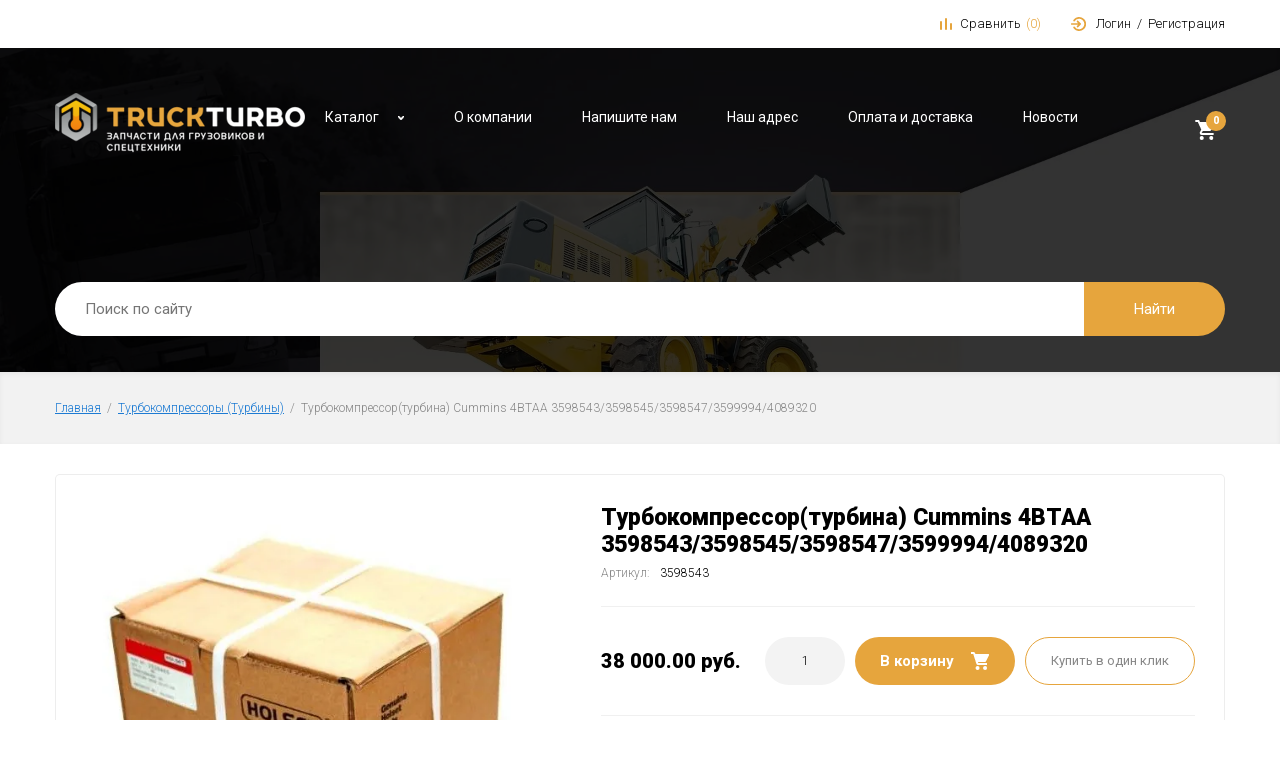

--- FILE ---
content_type: text/html; charset=utf-8
request_url: https://truckturbo.ru/magazin/product/432353406
body_size: 10387
content:

		<!doctype html>
<html lang="ru">
<head>
<meta charset="utf-8">
<meta name="robots" content="all">
<title>Турбокомпрессор(турбина) Cummins 4BTAA 3598543/3598545/3598547/3599994/4089320</title>
<meta name="description" content="Турбокомпрессор(турбина) Cummins 4BTAA 3598543/3598545/3598547/3599994/4089320">
<meta name="keywords" content="Турбокомпрессор(турбина) Cummins 4BTAA 3598543/3598545/3598547/3599994/4089320">
<meta name="SKYPE_TOOLBAR" content="SKYPE_TOOLBAR_PARSER_COMPATIBLE">
<meta name="viewport" content="width=device-width, initial-scale=1.0, maximum-scale=1.0, user-scalable=no">
<meta name="format-detection" content="telephone=no">
<meta http-equiv="x-rim-auto-match" content="none">

<link rel="stylesheet" href="/g/libs/jquery-slick/1.8.0/slick.css">
<link rel="stylesheet" href="/g/libs/lightgallery/v1.6.8/lightgallery.min.css">

<script src="/g/libs/jquery/1.10.2/jquery.min.js" charset="utf-8"></script>
<script src="/g/libs/jquery-slick/1.8.0/slick.min.js" charset="utf-8"></script>


	<link rel="stylesheet" href="/g/css/styles_articles_tpl.css">
<meta name="yandex-verification" content="cb5044ca35f0876f" />
<meta name="yandex-verification" content="b8d1e8f8cd5e37d4" />
<meta name="yandex-verification" content="cb5044ca35f0876f" />
<link rel='stylesheet' type='text/css' href='/shared/highslide-4.1.13/highslide.min.css'/>
<script type='text/javascript' src='/shared/highslide-4.1.13/highslide.packed.js'></script>
<script type='text/javascript'>
hs.graphicsDir = '/shared/highslide-4.1.13/graphics/';
hs.outlineType = null;
hs.showCredits = false;
hs.lang={cssDirection:'ltr',loadingText:'Загрузка...',loadingTitle:'Кликните чтобы отменить',focusTitle:'Нажмите чтобы перенести вперёд',fullExpandTitle:'Увеличить',fullExpandText:'Полноэкранный',previousText:'Предыдущий',previousTitle:'Назад (стрелка влево)',nextText:'Далее',nextTitle:'Далее (стрелка вправо)',moveTitle:'Передвинуть',moveText:'Передвинуть',closeText:'Закрыть',closeTitle:'Закрыть (Esc)',resizeTitle:'Восстановить размер',playText:'Слайд-шоу',playTitle:'Слайд-шоу (пробел)',pauseText:'Пауза',pauseTitle:'Приостановить слайд-шоу (пробел)',number:'Изображение %1/%2',restoreTitle:'Нажмите чтобы посмотреть картинку, используйте мышь для перетаскивания. Используйте клавиши вперёд и назад'};</script>

            <!-- 46b9544ffa2e5e73c3c971fe2ede35a5 -->
            <script src='/shared/s3/js/lang/ru.js'></script>
            <script src='/shared/s3/js/common.min.js'></script>
        <link rel='stylesheet' type='text/css' href='/shared/s3/css/calendar.css' /><link rel="icon" href="/favicon.ico" type="image/x-icon">

<!--s3_require-->
<link rel="stylesheet" href="/g/basestyle/1.0.1/user/user.css" type="text/css"/>
<link rel="stylesheet" href="/g/basestyle/1.0.1/user/user.blue.css" type="text/css"/>
<script type="text/javascript" src="/g/basestyle/1.0.1/user/user.js" async></script>
<!--/s3_require-->
			
		
		
		
			<link rel="stylesheet" type="text/css" href="/g/shop2v2/default/css/theme.less.css">		
			<script type="text/javascript" src="/g/printme.js"></script>
		<script type="text/javascript" src="/g/shop2v2/default/js/tpl.js"></script>
		<script type="text/javascript" src="/g/shop2v2/default/js/baron.min.js"></script>
		
			<script type="text/javascript" src="/g/shop2v2/default/js/shop2.2.js"></script>
		
	<script type="text/javascript">shop2.init({"productRefs": [],"apiHash": {"getPromoProducts":"63c560152584051af9358db80755b696","getSearchMatches":"9fa77dd171e86ab23f4fb6d56cd16fd4","getFolderCustomFields":"8f4dbfb696805774de7431ed630e8f78","getProductListItem":"334b9c84fe227c538924f500226c002e","cartAddItem":"2c7ea6f73c73f67beb5697b1094d90b3","cartRemoveItem":"7da4a129ce9492fda05908ac75f167ee","cartUpdate":"8c6885635fed386ff0b8b60b53d5c42d","cartRemoveCoupon":"bd69d22360c2a071764c82ab6ef26a01","cartAddCoupon":"c3a693d9d017ebc04b40589fd53d0e69","deliveryCalc":"911e1f2189ee0ae031108a3646d3d8a7","printOrder":"656e4f6bbb2abbd9534677d2dbc36340","cancelOrder":"3032e0b80c0fec5c64e1031cfe76b7df","cancelOrderNotify":"ce756ee3c775b911d158bc6ef38cc27f","repeatOrder":"550a4fc92a330732b9cda5833152be13","paymentMethods":"a58527f411f64c08e7cf150371129268","compare":"c8e6409166235dd5f0820aa1d6f0ccbe"},"hash": null,"verId": 672361,"mode": "product","step": "","uri": "/magazin-1","IMAGES_DIR": "/d/","my": {"show_sections":true,"special_alias":"Sale","new_alias":"New","enable_styler":true,"located_in_sections_alias":"\u0422\u043e\u0432\u0430\u0440 \u043d\u0430\u0445\u043e\u0434\u0438\u0442\u0441\u044f \u0432 \u043a\u0430\u0442\u0435\u0433\u043e\u0440\u0438\u044f\u0445","collection_option_hide":false,"product_list_tr_hide":true,"buy_kind":true,"buy_alias":"\u0412 \u043a\u043e\u0440\u0437\u0438\u043d\u0443","gr_mode_main_page":true,"gr_my_global_styles":true,"hide_in_search":["price","name","article","text","folders","vendors","new","special","per_page","globals"]},"shop2_cart_order_payments": 1,"cf_margin_price_enabled": 0,"maps_yandex_key":"","maps_google_key":""});</script>
<style type="text/css">.product-item-thumb {width: 400px;}.product-item-thumb .product-image, .product-item-simple .product-image {height: 400px;width: 400px;}.product-item-thumb .product-amount .amount-title {width: 304px;}.product-item-thumb .product-price {width: 350px;}.shop2-product .product-side-l {width: 200px;}.shop2-product .product-image {height: 190px;width: 200px;}.shop2-product .product-thumbnails li {width: 56px;height: 56px;}</style>

<script src="/g/templates/shop2/2.85.2/js/3/main.js" charset="utf-8"></script>


<script src="/t/v247/images/js/site_addons.js"></script>
<link rel="stylesheet" href="/t/v247/images/theme0/theme.scss.css">
<link rel="stylesheet" href="/t/v247/images/css/site_addons.scss.css">
<!--[if lt IE 10]>
<script src="/g/libs/ie9-svg-gradient/0.0.1/ie9-svg-gradient.min.js"></script>
<script src="/g/libs/jquery-placeholder/2.0.7/jquery.placeholder.min.js"></script>
<script src="/g/libs/jquery-textshadow/0.0.1/jquery.textshadow.min.js"></script>
<script src="/g/s3/misc/ie/0.0.1/ie.js"></script>
<![endif]-->
<!--[if lt IE 9]>
<script src="/g/libs/html5shiv/html5.js"></script>
<![endif]-->
</head>
<body style="opacity: 0;">
	<div class="site-wrapper">
		<header role="banner" class="site-header">
			<div class="header-top width-wrap">
				<div class="menu-button"><span>&nbsp;</span></div>
								<div class="shop2-elements">
					<div class="shop2-search-toggle">&nbsp;</div>
											<div class="compare-button-wrap">
							<a href="/magazin-1/compare" class="compare-button">
								<div>Сравнить</div>
								<span>0</span>
							</a>
						</div>
										<div class="login-aut-wrap">
						<a href="/users?mode=user">Логин</a>&nbsp;&nbsp;/&nbsp;&nbsp;<a href="/users/logout">Регистрация</a>
					</div>
				</div>
			</div>
			<div class="header-bottom header-bottom-inner" style="background-image: url(/d/top-bg.jpg)">
				<div class="header-navigation">
					<div class="width-wrap">
												<div class="company">
														<a href="https://truckturbo.ru" title="На главную страницу" class="company_image"><img src="/thumb/2/pOv8zZv0vuArngTrW56ZvQ/250r/d/logo_1.png" alt=""></a>																											</div>
												
																					<ul class="drop-down-categories desktop clear-list">
									<li class="toggle-categories">
										<a href="">Каталог</a>
										<ul class="categories-menu clear-list"><li class="opened"><a href="/magazin/folder/522693221" ><span>Турбокомпрессоры (Турбины)</span></a><ul class="level-2"><li class="opened active"><a href="/magazin/folder/522694021" ><span>Турбины для грузовиков</span></a></li></ul></li><li><a href="/magazin/folder/kategoriya-tovarov-4" ><span>Топливные форсунки</span></a></li><li><a href="/magazin/folder/522693021" ><span>Запчасти для двигателей</span></a><ul class="level-2"><li><a href="/magazin/folder/zapchasti-detroit-diesel" ><span>Запчасти Detroit Diesel</span></a></li><li><a href="/magazin/folder/54297606" ><span>Запчасти Cummins</span></a></li><li><a href="/magazin/folder/54466806" ><span>Запчасти Volvo D12/D13</span></a></li><li><a href="/magazin/folder/54467006" ><span>Запчасти Caterpillar</span></a></li></ul></li></ul>									</li>
								</ul>
																						<ul class="top-menu desktop clear-list"><li><a href="/about" ><span>О компании</span></a></li><li><a href="/mailus" ><span>Напишите нам</span></a></li><li><a href="/address" ><span>Наш адрес</span></a></li><li><a href="/oplata-i-dostavka" ><span>Оплата и доставка</span></a></li><li><a href="/news" ><span>Новости</span></a></li></ul>																			<div class="cart-wrap" id="shop2-cart-preview">
			<a href="/magazin-1/cart" class="no-event">
			<div class="cart-amount"><span>0</span></div>
			<div class="cart-sum">0.00 <span>руб.</span></div>
		</a>
	</div>					</div>
				</div>
				<div class="header-search-wrap width-wrap">
										<div class="my_search_wrap no_main">
						<form action="/search" method="get" class="my_search">
							<input type="text" name="search" value="" class="search-text" placeholder="Поиск по сайту">
							<button type="submit" class="search-button">Найти</button>
						<re-captcha data-captcha="recaptcha"
     data-name="captcha"
     data-sitekey="6LddAuIZAAAAAAuuCT_s37EF11beyoreUVbJlVZM"
     data-lang="ru"
     data-rsize="invisible"
     data-type="image"
     data-theme="light"></re-captcha></form>
					</div>
					
	
<div class="shop2-search-wrap">
	<form action="/magazin-1/search" enctype="multipart/form-data" class="clear-self">
		<input type="hidden" name="sort_by" value=""/>
		
		
		
		
				
		<div class="row row-button">
			<span class="more-fields">Ещё</span>
			<button type="submit" class="shop2-btn">Найти</button>
		</div>
		
		
				
		
									<div class="row">
					<div class="row-title">
						<span>Топ продаж:</span>
						<div class="title-result">Все</div>
					</div>
					<div class="row-body">
						<div class="row-body-inner">
														<label>
								<input type="radio" value="" name="s[flags][277486]" >
								<ins>&nbsp;</ins>
								<span>Все</span>
							</label>
							<label>
								<input type="radio" value="1" name="s[flags][277486]" >
								<ins>&nbsp;</ins>
								<span>да</span>
							</label>
							<label>
								<input type="radio" value="0" name="s[flags][277486]" >
								<ins>&nbsp;</ins>
								<span>нет</span>
							</label>
						</div>
					</div>
			    </div>
	    													
			<re-captcha data-captcha="recaptcha"
     data-name="captcha"
     data-sitekey="6LddAuIZAAAAAAuuCT_s37EF11beyoreUVbJlVZM"
     data-lang="ru"
     data-rsize="invisible"
     data-type="image"
     data-theme="light"></re-captcha></form>
</div>					
									</div>
			</div>			
		</header>
		
		<div class="path-wrap">
			
<div class="site-path" data-url="/"><a href="/">Главная</a>  /  <a href="/magazin/folder/522693221">Турбокомпрессоры (Турбины)</a>  /  Турбокомпрессор(турбина) Cummins 4BTAA 3598543/3598545/3598547/3599994/4089320</div>			<div class="h1-wrap hide">
				<h1>Турбокомпрессор(турбина) Cummins 4BTAA 3598543/3598545/3598547/3599994/4089320</h1>
			</div>
		</div>
		
		<div class="site-container clear-self">
						<main role="main" class="site-main ">
				<div class="content">		
	<div class="shop2-cookies-disabled shop2-warning hide"></div>
	
	
	
		
							
			
							
			
							
			
		
					

<form 
	method="post" 
	action="/magazin-1?mode=cart&amp;action=add" 
	accept-charset="utf-8"
	class="shop2-product">

	<input type="hidden" name="kind_id" value="688267886"/>
	<input type="hidden" name="product_id" value="566618286"/>
	<input type="hidden" name="meta" value='null'/>

	
	<div class="product-side-left">

		<div class="shop2-product-information"><div class="shop2-product-name">Турбокомпрессор(турбина) Cummins 4BTAA 3598543/3598545/3598547/3599994/4089320</div>
					
	
	
					<div class="shop2-product-article"><div class="article-title">Артикул:</div><div class="article-body">3598543</div></div>
	
	</div>

		<div class="product-image-slider">
			            <div class="shop2-product-label">
                				                	
				            </div>
            			<div class="product-image-wrap">
									<div class="item">
						<a href="/d/3592782.jpg">
							<img src="/thumb/2/cZuYxJWKKasvlPoGW5k6Cg/921r921/d/3592782.jpg" alt="Турбокомпрессор(турбина) Cummins 4BTAA 3598543/3598545/3598547/3599994/4089320" title="Турбокомпрессор(турбина) Cummins 4BTAA 3598543/3598545/3598547/3599994/4089320" />
						</a>
						<div class="verticalMiddle"></div>
					</div>
											</div>

						
		</div>

					<div class="share">
				<div class="share-header">Расскажи друзьям:</div>
				
				
				<script>
					Share = {
						vkontakte: function(purl, ptitle, pimg, text) {
							url  = 'vkontakte.ru/share.php?';
							url += 'url='          + encodeURIComponent(purl);
							url += '&title='       + encodeURIComponent(ptitle);
							url += '&description=' + encodeURIComponent(text);
							url += '&image='       + encodeURIComponent(pimg);
							url += '&noparse=true';
							Share.popup(url);
						},
						odnoklassniki: function(purl, text) {
							url  = 'connect.ok.ru/dk?st.cmd=WidgetSharePreview';
							url += '&st.shareUrl='    + encodeURIComponent(purl);
							url += '&st.comments=' + encodeURIComponent(text);
							Share.popup(url);
						},
						facebook: function(purl, ptitle, pimg, text) {
							url  = 'www.facebook.com/sharer.php?s=100';
							url += '&p[title]='     + encodeURIComponent(ptitle);
							url += '&p[summary]='   + encodeURIComponent(text);
							url += '&p[url]='       + encodeURIComponent(purl);
							url += '&p[images][0]=' + encodeURIComponent(pimg);
							Share.popup(url);
						},
						twitter: function(purl, ptitle) {
							url  = 'twitter.com/share?';
							url += 'text='      + encodeURIComponent(ptitle);
							url += '&url='      + encodeURIComponent(purl);
							url += '&counturl=' + encodeURIComponent(purl);
							Share.popup(url);
						},
						mailru: function(purl, ptitle, pimg, text) {
							url  = 'connect.mail.ru/share?';
							url += 'url='          + encodeURIComponent(purl);
							url += '&title='       + encodeURIComponent(ptitle);
							url += '&description=' + encodeURIComponent(text);
							url += '&imageurl='    + encodeURIComponent(pimg);
							Share.popup(url)
						},
					
						popup: function(url) {
							window.open('//' + url,'','toolbar=0,status=0,width=626,height=436');
						}
					};
				</script>
				
				
				<div class="share-links">
					<a class="vk" onclick="Share.vkontakte('https://truckturbo.ru/magazin/product/432353406','Турбокомпрессор(турбина) Cummins 4BTAA 3598543/3598545/3598547/3599994/4089320','https://truckturbo.ru/thumb/2/vUzhCT_3ExBLRU42u9pgYg/400r400/d/3592782.jpg','')"><img src="/t/v247/images/vk.svg" alt=""></a>
					<a class="fb" onclick="Share.facebook('https://truckturbo.ru/magazin/product/432353406','Турбокомпрессор(турбина) Cummins 4BTAA 3598543/3598545/3598547/3599994/4089320','https://truckturbo.ru/thumb/2/vUzhCT_3ExBLRU42u9pgYg/400r400/d/3592782.jpg','')"><img src="/t/v247/images/fb.svg" alt=""></a>
					<a class="ml" onclick="Share.mailru('https://truckturbo.ru/magazin/product/432353406','Турбокомпрессор(турбина) Cummins 4BTAA 3598543/3598545/3598547/3599994/4089320','https://truckturbo.ru/thumb/2/vUzhCT_3ExBLRU42u9pgYg/400r400/d/3592782.jpg','')"><img src="/t/v247/images/ml.svg" alt=""></a>
					<a class="ok" onclick="Share.odnoklassniki('truckturbo.ru/magazin/product/432353406','Турбокомпрессор(турбина) Cummins 4BTAA 3598543/3598545/3598547/3599994/4089320')"><img src="/t/v247/images/ok.svg" alt=""></a>
					<a class="tw" onclick="Share.twitter('https://truckturbo.ru/magazin/product/432353406','Турбокомпрессор(турбина) Cummins 4BTAA 3598543/3598545/3598547/3599994/4089320')"><img src="/t/v247/images/tw.svg" alt=""></a>
				</div>
			</div>
			</div>
	<div class="product-side-right">
		
		<div class="shop2-product-information"><div class="shop2-product-name">Турбокомпрессор(турбина) Cummins 4BTAA 3598543/3598545/3598547/3599994/4089320</div>
					
	
	
					<div class="shop2-product-article"><div class="article-title">Артикул:</div><div class="article-body">3598543</div></div>
	
	</div>

					<div class="form-add">
				<div class="product-price-wrap">
						<div class="price-current">
		38&nbsp;000.00 <span>руб.</span>			</div>
						
				</div>
				
				
				
	<div class="product-amount">
					<div class="amount-title">Количество:</div>
							<div class="shop2-product-amount">
				<button type="button" class="amount-minus disab">&#8722;</button><input type="text" name="amount" data-kind="688267886"  data-min="1" data-multiplicity="" maxlength="4" value="1" /><button type="button" class="amount-plus">&#43;</button>
			</div>
						</div>
				
				
			<button class="shop2-product-btn type-3 buy" type="submit">
			<span>В корзину</span>
		</button>
	

<input type="hidden" value="Турбокомпрессор(турбина) Cummins 4BTAA 3598543/3598545/3598547/3599994/4089320" name="product_name" />
<input type="hidden" value="https://truckturbo.ru/magazin/product/432353406" name="product_link" />				
									<span class="buy-one-click shop2-btn2" data-oneclick="true" data-api-url="/-/x-api/v1/public/?method=form/postform&param[form_id]=13154486&param[tpl]=global:shop2.2.85-buy-one-click.tpl">Купить в один клик</span>
							</div>
						<div class="action-wrap">
							<div class="product-compare">
			<label>
				<input type="checkbox" value="688267886" autocomplete="off" />
				<ins>&nbsp;</ins>
				<span>Сравнить</span>
			</label>
		</div>
		
							</div>
					
			</div>
<re-captcha data-captcha="recaptcha"
     data-name="captcha"
     data-sitekey="6LddAuIZAAAAAAuuCT_s37EF11beyoreUVbJlVZM"
     data-lang="ru"
     data-rsize="invisible"
     data-type="image"
     data-theme="light"></re-captcha></form><!-- Product -->

	



	<div class="shop2-product-tabs-wrap" data-tabs="true">
					<ul class="shop2-product-tabs-title">
				<li class="active-tab"><a href="#shop2-tabs-4">Отзывы</a></li>
			</ul>

							
						
						
						
			
			
			
						<div class="shop2-product-tabs-body" id="shop2-tabs-4">
					
	
	
					<div class="tpl-block-header">Авторизуйтесь, чтобы оставить комментарий</div>
			<form method="post" class="tpl-form tpl-auth" action="/users/login" method="post">
		

	<div class="tpl-field">
		<div class="tpl-title">Введите Ваш e-mail:</div>
		<div class="tpl-value">
			<input type="text" name="login" value="" />
		</div>
	</div>

	<div class="tpl-field">
		<div class="tpl-title">Введите Ваш пароль:</div>
		<div class="tpl-value">
			<input type="password" name="password" />
		</div>
	</div>

	<div class="tpl-field">
		<label class="tpl-title">
			<input type="checkbox" name="password" onclick="this.value=(this.value=='0'?'1':'0');" value="0" name="remember" />
			<ins>&nbsp;</ins>
			<span>Запомнить меня</span>
		</label>
	</div>

	<button class="login-button shop2-btn" type="submit">Войти</button>
	
	<div class="tpl-field">
		<a class="recover-password-button" href="/users/forgot_password">Забыли пароль?</a>
				<a class="registration-button" href="/users/register">Регистрация</a>
			</div>
<re-captcha data-captcha="recaptcha"
     data-name="captcha"
     data-sitekey="6LddAuIZAAAAAAuuCT_s37EF11beyoreUVbJlVZM"
     data-lang="ru"
     data-rsize="invisible"
     data-type="image"
     data-theme="light"></re-captcha></form>		
				</div>
						</div>

	

		<p><a href="javascript:shop2.back()" class="shop2-btn shop2-btn-back">Назад</a></p>

	


							</div>
			</main> <!-- .site-main -->
		</div>
		
				
						
				<div class="brands">
			<div class="width-wrap">
				<div class="brends-wrap" data-brend-slick="true">
																																																																																																																																																																																																																							<a href="/magazin/vendor/komatsu" class="item">
						<img src="/thumb/2/PcIrfSa4CBIlT4gOvxmoug/270r155/d/Komatsu.jpg" alt="Komatsu">
					</a>
																																																																																																																		</div>
			</div>
		</div>
		
		<footer role="contentinfo" class="site-footer">
			<div class="width-wrap">
				<div class="footer-top">
					
										<div class="contacts">
												<div class="footer-phone">
							<div class="phone-icon">&nbsp;</div>
							<div class="phone-body">
																<div><a href="tel:8 (495) 973-29-54">8 (495) 973-29-54</a></div>
																<div><a href="tel:8 (901) 553-29-54">8 (901) 553-29-54</a></div>
															</div>
						</div>
																		<div class="footer-address">
							<div class="address-icon">&nbsp;</div>
							<div class="address-body">г.Москва,23 км МКАД (внешний радиус) , ТЦ &quot;Автозапчасти&quot; , 3 этаж , 3 офис</div>
						</div>
																		<div class="footer-email">
							<div class="email-icon">&nbsp;</div>
							<div class="email-body"><a href="mailto:truckturbo@gmail.com">truckturbo@gmail.com</a></div>
						</div>
																	</div>
										
										<div class="tpl-anketa subscribe" data-api-url="/-/x-api/v1/public/?method=form/postform&param[form_id]=13156486" data-api-type="form">
			<div class="form-title"><p>Подпишись на рассылку</p><p>и будь в курсе всех акций и спецпредложений</p></div>
		<form method="post" action="/" data-styler="true">
			<input type="hidden" name="params[placeholdered_fields]" value="" />
			<input type="hidden" name="form_id" value="13156486">
			<input type="hidden" name="tpl" value="global:shop2.2.85-form.tpl">
																		<div class="tpl-field type-text field-required oneline">	        	
								          
	          
							<div class="field-value">
																	<input type="text" size="30" maxlength="100" value="" name="d[0]" placeholder="Ваш E-mail *" />
																							</div>
						</div>
												
			
			<div class="tpl-field tpl-field-button"><button type="submit" class="tpl-form-button">Отправить</button></div>

		<re-captcha data-captcha="recaptcha"
     data-name="captcha"
     data-sitekey="6LddAuIZAAAAAAuuCT_s37EF11beyoreUVbJlVZM"
     data-lang="ru"
     data-rsize="invisible"
     data-type="image"
     data-theme="light"></re-captcha></form>
			</div>
									</div>

				<div class="footer-bot">
					<div class="payments-block">
	<div class="payments-title">Способы оплаты</div>
	<div class="payments-body">
				<div class="item">
						<a href="https://qiwi.com/" target="_blank">
												<img src="/thumb/2/jyh1XWCPCdZ6oI8h1wPTJA/110r24/d/payment3.png" alt="">
										</a>
					</div>
				<div class="item">
						<a href="https://www.webmoney.ru/" target="_blank">
												<img src="/thumb/2/3Lh7TR2yPEXsDod-10go1w/110r24/d/payment1.png" alt="">
										</a>
					</div>
				<div class="item">
						<a href="https://www.visa.com.ru/" target="_blank">
												<img src="/thumb/2/H4tJZiAhpKpwOCHu4X--uw/110r24/d/payment2.png" alt="">
										</a>
					</div>
				<div class="item">
						<a href="https://www.sberbank.ru/" target="_blank">
												<img src="/thumb/2/eeB_F3FZVoNHROeau4Q9Kw/110r24/d/payment5.png" alt="">
										</a>
					</div>
				<div class="item">
						<a href="https://www.mastercard.ru" target="_blank">
												<img src="/thumb/2/fbHifnIKh_RRl3ENnemf0Q/110r24/d/payment6.png" alt="">
										</a>
					</div>
				<div class="item">
						<a href="https://money.yandex.ru/" target="_blank">
												<img src="/thumb/2/KMI3wQ_FOAW-9pu4jSeE8w/110r24/d/payment4.png" alt="">
										</a>
					</div>
			</div>
</div>
					<div class="copy">
						<div class="mega-copyright"><span style='font-size:14px;' class='copyright'><!--noindex--><span style="text-decoration:underline; cursor: pointer;" onclick="javascript:window.open('https://megagr'+'oup.ru/?utm_referrer='+location.hostname)" class="copyright">Создание сайта</span> Мегагрупп<!--/noindex--></span></div>
												<div class="site-copyright"><p>&copy; 2013 - 2021 Трактурбо</p></div>
												<div class="counters"><!-- Yandex.Metrika informer -->
<a href="http://metrika.yandex.ru/stat/?id=22182553&amp;from=informer"
target="_blank" rel="nofollow"><img src="//bs.yandex.ru/informer/22182553/3_0_646254FF_444234FF_0_pageviews"
style="width:88px; height:31px; border:0;" alt="Яндекс.Метрика" title="Яндекс.Метрика: данные за сегодня (просмотры, визиты и уникальные посетители)" onclick="try{Ya.Metrika.informer({i:this,id:22182553,lang:'ru'});return false}catch(e){}"/></a>
<!-- /Yandex.Metrika informer -->

<!-- Yandex.Metrika counter -->
<script type="text/javascript">
(function (d, w, c) {
    (w[c] = w[c] || []).push(function() {
        try {
            w.yaCounter22182553 = new Ya.Metrika({id:22182553,
                    clickmap:true,
                    trackLinks:true,
                    accurateTrackBounce:true});
        } catch(e) { }
    });

    var n = d.getElementsByTagName("script")[0],
        s = d.createElement("script"),
        f = function () { n.parentNode.insertBefore(s, n); };
    s.type = "text/javascript";
    s.async = true;
    s.src = (d.location.protocol == "https:" ? "https:" : "http:") + "//mc.yandex.ru/metrika/watch.js";

    if (w.opera == "[object Opera]") {
        d.addEventListener("DOMContentLoaded", f, false);
    } else { f(); }
})(document, window, "yandex_metrika_callbacks");
</script>
<noscript><div><img src="//mc.yandex.ru/watch/22182553" style="position:absolute; left:-9999px;" alt="" /></div></noscript>
<!-- /Yandex.Metrika counter -->
<a href="http://yandex.ru/cy?base=0&amp;host=truckturbo.ru"><img src="http://www.yandex.ru/cycounter?truckturbo.ru" width="88" height="31" alt="Яндекс цитирования" border="0" /></a>
<!-- begin of Top100 code -->

<script id="top100Counter" type="text/javascript" src="http://counter.rambler.ru/top100.jcn?2741613"></script>
<noscript>
<a href="http://top100.rambler.ru/navi/2741613/">
<img src="http://counter.rambler.ru/top100.cnt?2741613" alt="Rambler's Top100" border="0" />
</a>

</noscript>
<!-- end of Top100 code -->
<!--LiveInternet counter--><script type="text/javascript"><!--
document.write("<a href='http://www.liveinternet.ru/click' "+
"target=_blank><img src='//counter.yadro.ru/hit?t50.6;r"+
escape(document.referrer)+((typeof(screen)=="undefined")?"":
";s"+screen.width+"*"+screen.height+"*"+(screen.colorDepth?
screen.colorDepth:screen.pixelDepth))+";u"+escape(document.URL)+
";"+Math.random()+
"' alt='' title='LiveInternet' "+
"border='0' width='31' height='31'><\/a>")
//--></script><!--/LiveInternet-->
<!-- Rating@Mail.ru counter -->
<script type="text/javascript">//<![CDATA[
var _tmr = _tmr || [];
_tmr.push({id: "2395992", type: "pageView", start: (new Date()).getTime()});
(function (d, w) {
   var ts = d.createElement("script"); ts.type = "text/javascript"; ts.async = true;
   ts.src = (d.location.protocol == "https:" ? "https:" : "http:") + "//top-fwz1.mail.ru/js/code.js";
   var f = function () {var s = d.getElementsByTagName("script")[0]; s.parentNode.insertBefore(ts, s);};
   if (w.opera == "[object Opera]") { d.addEventListener("DOMContentLoaded", f, false); } else { f(); }
})(document, window);
//]]></script><noscript><div style="position:absolute;left:-10000px;">
<img src="//top-fwz1.mail.ru/counter?id=2395992;js=na" style="border:0;" height="1" width="1" alt="Рейтинг@Mail.ru" />
</div></noscript>
<!-- //Rating@Mail.ru counter -->
<!-- Rating@Mail.ru logo -->
<a href="http://top.mail.ru/jump?from=2395992">
<img src="//top-fwz1.mail.ru/counter?id=2395992;t=258;l=1" 
style="border:0;" height="31" width="38" alt="Рейтинг@Mail.ru" /></a>
<!-- //Rating@Mail.ru logo -->
<!--__INFO2026-01-18 01:19:38INFO__-->
</div>
					</div>
				</div>	
			</div>					
		</footer> <!-- .site-footer -->
	</div>
	<div class="panel"></div>
	<script src="/t/v247/images/js/flexFix.js"></script>
	<script src="/g/templates/shop2/2.85.2/js/jquery.matchHeight-min.js" charset="utf-8"></script>
<script src="/g/libs/owl-carousel/2.2.1/owl.carousel.min.js" charset="utf-8"></script>
<script src="/g/s3/misc/form/1.2.0/s3.form.js"></script>
<script src="/g/templates/shop2/2.85.2/js/flexmenu.min.js" charset="utf-8"></script>
<script src="/g/templates/shop2/2.85.2/js/modernizr.custom.js"></script>
<script src="/g/libs/jquery-formstyler/1.7.4/jquery.formstyler.min.js" charset="utf-8"></script>
<script src="/g/libs/jqueryui/1.10.3/jquery-ui.min.js" charset="utf-8"></script>
<script src="/g/templates/shop2/2.85.2/js/jquery.ui.touch_punch.min.js"></script>

<script src="/g/templates/shop2/2.85.2/js/jquery.responsiveTabs.min.js" charset="utf-8"></script>
<script src="/g/libs/lightgallery/v1.6.8/lightgallery.min.js"></script>

<!-- assets.bottom -->
<!-- </noscript></script></style> -->
<script src="/my/s3/js/site.min.js?1768462484" ></script>
<script src="/my/s3/js/site/defender.min.js?1768462484" ></script>
<script src="https://cp.onicon.ru/loader/53f5acbd72d22c015b00002c.js" data-auto async></script>
<script >/*<![CDATA[*/
var megacounter_key="16e8c4a74ff57315ed9e438b2c6365c1";
(function(d){
    var s = d.createElement("script");
    s.src = "//counter.megagroup.ru/loader.js?"+new Date().getTime();
    s.async = true;
    d.getElementsByTagName("head")[0].appendChild(s);
})(document);
/*]]>*/</script>
<script >/*<![CDATA[*/
$ite.start({"sid":670323,"vid":672361,"aid":739013,"stid":4,"cp":21,"active":true,"domain":"truckturbo.ru","lang":"ru","trusted":false,"debug":false,"captcha":3,"onetap":[{"provider":"vkontakte","provider_id":"51979044","code_verifier":"MMDYWMAzZxjNNVOy0NzNml4ZD5MN2kkkDM1N2cTETND"}]});
/*]]>*/</script>
<!-- /assets.bottom -->
</body>
</html>	


--- FILE ---
content_type: text/css
request_url: https://truckturbo.ru/t/v247/images/css/site_addons.scss.css
body_size: 573
content:
.tpl-anketa-success-note {
  color: #fff; }

textarea {
  box-sizing: border-box; }

@media (max-width: 350px) {
  .content {
    max-width: 98%; } }

.my_search_wrap {
  position: relative;
  margin-top: 70px; }
  @media (max-width: 960px) {
  .my_search_wrap {
    margin-top: 40px; } }
  .my_search_wrap.no_main {
    padding-bottom: 40px; }

.my_search {
  position: absolute;
  display: flex;
  border-radius: 100%;
  width: 100%; }
  .my_search input {
    display: block;
    padding: 18px 30px;
    width: 100%;
    background: #fff;
    font-size: 15px;
    border-top-left-radius: 30px;
    border-bottom-left-radius: 30px;
    border: none;
    outline: none; }
  .my_search button {
    color: #fff;
    background: #e6a53d;
    font-size: 15px;
    padding: 0 50px;
    border-top-right-radius: 30px;
    border-bottom-right-radius: 30px;
    border: none;
    transition: all 0.3s ease; }
    @media (max-width: 480px) {
  .my_search button {
    padding: 0 20px; } }
    .my_search button:hover {
      background: #efb456; }

.shop2-search-wrap {
  display: none !important; }

.shop2-product-item .product-name a {
  display: block;
  text-overflow: ellipsis;
  overflow: hidden; }

.header-top .shop2-elements {
  margin-left: auto; }

.company {
  width: auto; }

@media (min-width: 1025px) {
  .drop-down-categories.desktop, .top-menu.desktop {
    margin-top: -26px; } }

@media (min-width: 961px) {
  .drop-down-categories.desktop ul.categories-menu > li {
    margin-right: 15px; } }

@media (max-width: 1023px) {
  .site-wrapper .width-wrap {
    background: rgba(0, 0, 0, 0.72); } }


--- FILE ---
content_type: text/javascript
request_url: https://counter.megagroup.ru/16e8c4a74ff57315ed9e438b2c6365c1.js?r=&s=1280*720*24&u=https%3A%2F%2Ftruckturbo.ru%2Fmagazin%2Fproduct%2F432353406&t=%D0%A2%D1%83%D1%80%D0%B1%D0%BE%D0%BA%D0%BE%D0%BC%D0%BF%D1%80%D0%B5%D1%81%D1%81%D0%BE%D1%80(%D1%82%D1%83%D1%80%D0%B1%D0%B8%D0%BD%D0%B0)%20Cummins%204BTAA%203598543%2F3598545%2F3598547%2F3599994%2F4089320&fv=0,0&en=1&rld=0&fr=0&callback=_sntnl1768751915741&1768751915741
body_size: 96
content:
//:1
_sntnl1768751915741({date:"Sun, 18 Jan 2026 15:58:35 GMT", res:"1"})